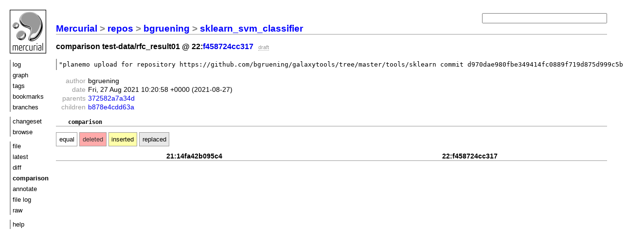

--- FILE ---
content_type: text/html; charset=UTF-8
request_url: https://toolshed.g2.bx.psu.edu/repos/bgruening/sklearn_svm_classifier/comparison/f458724cc317/test-data/rfc_result01
body_size: 1321
content:
<!DOCTYPE html PUBLIC "-//W3C//DTD XHTML 1.1//EN" "http://www.w3.org/TR/xhtml11/DTD/xhtml11.dtd">
<html xmlns="http://www.w3.org/1999/xhtml" xml:lang="en-US">
<head>
<link rel="icon" href="/repos/bgruening/sklearn_svm_classifier/static/hgicon.png" type="image/png" />
<meta name="robots" content="index, nofollow" />
<link rel="stylesheet" href="/repos/bgruening/sklearn_svm_classifier/static/style-paper.css" type="text/css" />
<script type="text/javascript" src="/repos/bgruening/sklearn_svm_classifier/static/mercurial.js"></script>

<title>sklearn_svm_classifier: test-data/rfc_result01 comparison</title>
</head>
<body>

<div class="container">
<div class="menu">
<div class="logo">
<a href="https://mercurial-scm.org/">
<img src="/repos/bgruening/sklearn_svm_classifier/static/hglogo.png" alt="mercurial" /></a>
</div>
<ul>
<li><a href="/repos/bgruening/sklearn_svm_classifier/shortlog/f458724cc317">log</a></li>
<li><a href="/repos/bgruening/sklearn_svm_classifier/graph/f458724cc317">graph</a></li>
<li><a href="/repos/bgruening/sklearn_svm_classifier/tags">tags</a></li>
<li><a href="/repos/bgruening/sklearn_svm_classifier/bookmarks">bookmarks</a></li>
<li><a href="/repos/bgruening/sklearn_svm_classifier/branches">branches</a></li>
</ul>
<ul>
<li><a href="/repos/bgruening/sklearn_svm_classifier/rev/f458724cc317">changeset</a></li>
<li><a href="/repos/bgruening/sklearn_svm_classifier/file/f458724cc317">browse</a></li>
</ul>
<ul>
<li><a href="/repos/bgruening/sklearn_svm_classifier/file/f458724cc317/test-data/rfc_result01">file</a></li>
<li><a href="/repos/bgruening/sklearn_svm_classifier/file/tip/test-data/rfc_result01">latest</a></li>
<li><a href="/repos/bgruening/sklearn_svm_classifier/diff/f458724cc317/test-data/rfc_result01">diff</a></li>
<li class="active">comparison</li>
<li><a href="/repos/bgruening/sklearn_svm_classifier/annotate/f458724cc317/test-data/rfc_result01">annotate</a></li>
<li><a href="/repos/bgruening/sklearn_svm_classifier/log/f458724cc317/test-data/rfc_result01">file log</a></li>
<li><a href="/repos/bgruening/sklearn_svm_classifier/raw-file/f458724cc317/test-data/rfc_result01">raw</a></li>
</ul>
<ul>
<li><a href="/repos/bgruening/sklearn_svm_classifier/help">help</a></li>
</ul>
</div>

<div class="main">
<h2 class="breadcrumb"><a href="/">Mercurial</a> &gt; <a href="/repos">repos</a> &gt; <a href="/repos/bgruening">bgruening</a> &gt; <a href="/repos/bgruening/sklearn_svm_classifier">sklearn_svm_classifier</a> </h2>
<h3>
 comparison test-data/rfc_result01 @ 22:<a href="/repos/bgruening/sklearn_svm_classifier/rev/f458724cc317">f458724cc317</a>
 <span class="phase">draft</span> 
</h3>


<form class="search" action="/repos/bgruening/sklearn_svm_classifier/log">

<p><input name="rev" id="search1" type="text" size="30" value="" /></p>
<div id="hint">Find changesets by keywords (author, files, the commit message), revision
number or hash, or <a href="/repos/bgruening/sklearn_svm_classifier/help/revsets">revset expression</a>.</div>
</form>

<div class="description">&quot;planemo upload for repository https://github.com/bgruening/galaxytools/tree/master/tools/sklearn commit d970dae980fbe349414fc0889f719d875d999c5b&quot;</div>

<table id="changesetEntry">
<tr>
 <th>author</th>
 <td>&#98;&#103;&#114;&#117;&#101;&#110;&#105;&#110;&#103;</td>
</tr>
<tr>
 <th>date</th>
 <td class="date age">Fri, 27 Aug 2021 10:20:58 +0000</td>
</tr>
<tr>
 <th>parents</th>
 <td><a href="/repos/bgruening/sklearn_svm_classifier/file/372582a7a34d/test-data/rfc_result01">372582a7a34d</a> </td>
</tr>
<tr>
 <th>children</th>
 <td><a href="/repos/bgruening/sklearn_svm_classifier/file/b878e4cdd63a/test-data/rfc_result01">b878e4cdd63a</a> </td>
</tr>
</table>

<div class="overflow">
<div class="sourcefirst">   comparison</div>
<div class="legend">
  <span class="legendinfo equal">equal</span>
  <span class="legendinfo delete">deleted</span>
  <span class="legendinfo insert">inserted</span>
  <span class="legendinfo replace">replaced</span>
</div>

<table class="bigtable">
  <thead class="header">
    <tr>
      <th>21:14fa42b095c4</th>
      <th>22:f458724cc317</th>
    </tr>
  </thead>
  
</table>

</div>
</div>
</div>



</body>
</html>

